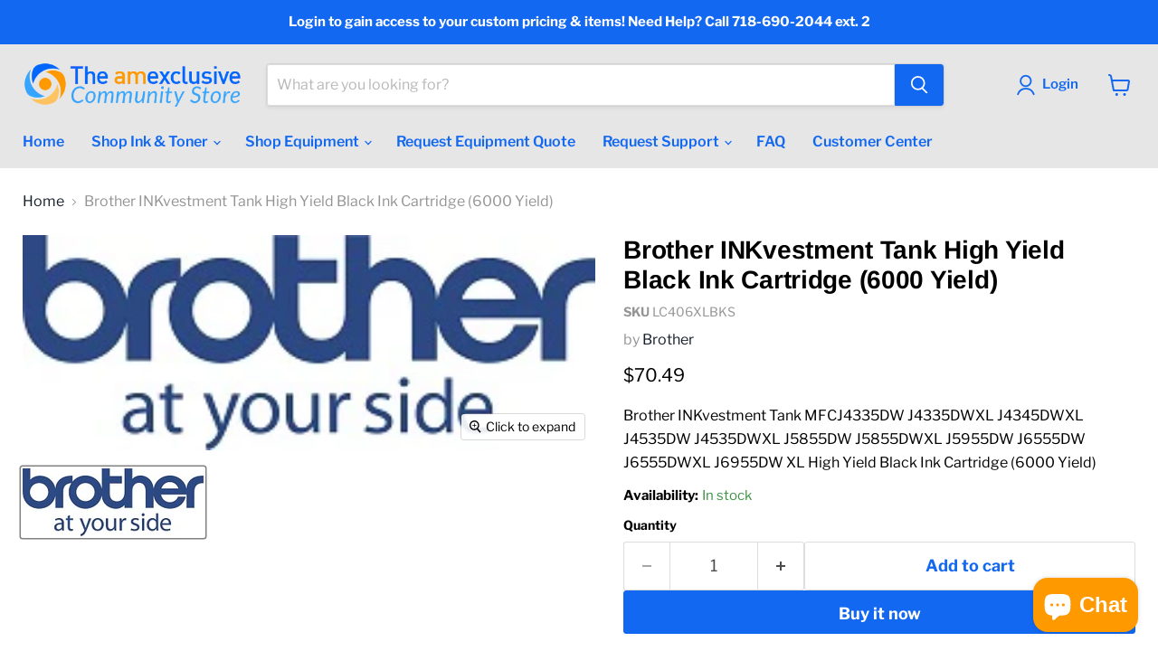

--- FILE ---
content_type: text/html; charset=utf-8
request_url: https://store.amexclusive.com/collections/all/products/lc406xlbks?view=recently-viewed
body_size: 1402
content:






















  












<li
  class="productgrid--item  imagestyle--natural        product-recently-viewed-card    show-actions--mobile"
  data-product-item
  data-product-quickshop-url="/products/lc406xlbks"
  
    data-recently-viewed-card
  
>
  <div class="productitem" data-product-item-content>
    
    
    
    

    

    
      

      
    

    <div class="productitem__container">
      <div class="product-recently-viewed-card-time" data-product-handle="lc406xlbks">
      <button
        class="product-recently-viewed-card-remove"
        aria-label="close"
        data-remove-recently-viewed
      >
        


                                                                      <svg class="icon-remove "    aria-hidden="true"    focusable="false"    role="presentation"    xmlns="http://www.w3.org/2000/svg" width="10" height="10" viewBox="0 0 10 10" xmlns="http://www.w3.org/2000/svg">      <path fill="currentColor" d="M6.08785659,5 L9.77469752,1.31315906 L8.68684094,0.225302476 L5,3.91214341 L1.31315906,0.225302476 L0.225302476,1.31315906 L3.91214341,5 L0.225302476,8.68684094 L1.31315906,9.77469752 L5,6.08785659 L8.68684094,9.77469752 L9.77469752,8.68684094 L6.08785659,5 Z"></path>    </svg>                                              

      </button>
    </div>

      <div class="productitem__image-container">
        <a
          class="productitem--image-link"
          href="/products/lc406xlbks"
          aria-label="/products/lc406xlbks"
          tabindex="-1"
          data-product-page-link
        >
          <figure
            class="productitem--image"
            data-product-item-image
            
              style="--product-grid-item-image-aspect-ratio: 2.6595744680851063;"
            
          >
            
              
              

  
    <noscript data-rimg-noscript>
      <img
        
          src="//store.amexclusive.com/cdn/shop/products/Brother_Logo_75c2e486-493b-4eec-8d3a-1677d4087d7d_250x94.jpg?v=1752613920"
        

        alt=""
        data-rimg="noscript"
        srcset="//store.amexclusive.com/cdn/shop/products/Brother_Logo_75c2e486-493b-4eec-8d3a-1677d4087d7d_250x94.jpg?v=1752613920 1x"
        class="productitem--image-primary"
        
        
      >
    </noscript>
  

  <img
    
      src="//store.amexclusive.com/cdn/shop/products/Brother_Logo_75c2e486-493b-4eec-8d3a-1677d4087d7d_250x94.jpg?v=1752613920"
    
    alt=""

    
      data-rimg="lazy"
      data-rimg-scale="1"
      data-rimg-template="//store.amexclusive.com/cdn/shop/products/Brother_Logo_75c2e486-493b-4eec-8d3a-1677d4087d7d_{size}.jpg?v=1752613920"
      data-rimg-max="250x94"
      data-rimg-crop="false"
      
      srcset="data:image/svg+xml;utf8,<svg%20xmlns='http://www.w3.org/2000/svg'%20width='250'%20height='94'></svg>"
    

    class="productitem--image-primary"
    
    
  >



  <div data-rimg-canvas></div>


            

            




























          </figure>
        </a>
      </div><div class="productitem--info">
        
          
        

        

        <h2 class="productitem--title">
          <a href="/products/lc406xlbks" data-product-page-link>
            Brother INKvestment Tank High Yield Black Ink Cartridge (6000 Yield)
          </a>
        </h2>

        
          
            <span class="productitem--vendor">
              <a href="/collections/vendors?q=Brother" title="Brother">Brother</a>
            </span>
          
        

        
          






























<div class="price productitem__price ">
  
    <div
      class="price__compare-at "
      data-price-compare-container
    >

      
        <span class="money price__original" data-price-original></span>
      
    </div>


    
      
      <div class="price__compare-at--hidden" data-compare-price-range-hidden>
        
          <span class="visually-hidden">Original price</span>
          <span class="money price__compare-at--min" data-price-compare-min>
            $70.49
          </span>
          -
          <span class="visually-hidden">Original price</span>
          <span class="money price__compare-at--max" data-price-compare-max>
            $70.49
          </span>
        
      </div>
      <div class="price__compare-at--hidden" data-compare-price-hidden>
        <span class="visually-hidden">Original price</span>
        <span class="money price__compare-at--single" data-price-compare>
          
        </span>
      </div>
    
  

  <div class="price__current  " data-price-container>

    

    
      
      
      <span class="money" data-price>
        <!-- discount script -->





<!-- get discounted price from product -->



<!-- check if we did not find the discounted price in product -->


<!-- if not found, check whether this product has percentage discount -->




<!-- if has percentage discount, calculate price discount, else get fixed discount -->



<!-- Product Price -->


<!-- Original Price -->




<!-- Variant Data -->


$70.49

<script>
  var product_json = [];
  

    

      
    
      console.log("");
    
      
      
      

      

    


    

    console.log(product_json);
</script>
      </span>
    
    
  </div>

  
    
    <div class="price__current--hidden" data-current-price-range-hidden>
      
        <span class="money price__current--min" data-price-min>$70.49</span>
        -
        <span class="money price__current--max" data-price-max>$70.49</span>
      
    </div>
    <div class="price__current--hidden" data-current-price-hidden>
      <span class="visually-hidden">Current price</span>
      <span class="money" data-price>
        <!-- discount script -->





<!-- get discounted price from product -->



<!-- check if we did not find the discounted price in product -->


<!-- if not found, check whether this product has percentage discount -->




<!-- if has percentage discount, calculate price discount, else get fixed discount -->



<!-- Product Price -->


<!-- Original Price -->




<!-- Variant Data -->


$70.49

<script>
  var product_json = [];
  

    

      
    
      console.log("");
    
      
      
      

      

    


    

    console.log(product_json);
</script>
      </span>
    </div>
  

  
    
    
    
    

    <div
      class="
        productitem__unit-price
        hidden
      "
      data-unit-price
    >
      <span class="productitem__total-quantity" data-total-quantity></span> | <span class="productitem__unit-price--amount money" data-unit-price-amount></span> / <span class="productitem__unit-price--measure" data-unit-price-measure></span>
    </div>
  

  
</div>


        

        
          
            <div class="productitem__stock-level">
              







<div class="product-stock-level-wrapper" >
  
    <span class="
  product-stock-level
  product-stock-level--continue-selling
  
">
      

      <span class="product-stock-level__text">
        
        <div class="product-stock-level__badge-text">
          
  
    In stock
  

        </div>
      </span>
    </span>
  
</div>

            </div>
          

          
            
          
        

        
          <div class="productitem--description">
            <p>Brother INKvestment Tank MFCJ4335DW J4335DWXL J4345DWXL J4535DW J4535DWXL J5855DW J5855DWXL J5955DW J6555DW J6555DWXL J6955DW XL High Yield Black I...</p>

            
              <a
                href="/products/lc406xlbks"
                class="productitem--link"
                data-product-page-link
              >
                View full details
              </a>
            
          </div>
        
      </div>

      
    </div>
  </div>

  
    <script type="application/json" data-quick-buy-settings>
      {
        "cart_redirection": false,
        "money_format": "${{amount}}"
      }
    </script>
  
</li>



--- FILE ---
content_type: text/javascript; charset=utf-8
request_url: https://store.amexclusive.com/products/lc406xlbks.js
body_size: 372
content:
{"id":8158736613591,"title":"Brother INKvestment Tank High Yield Black Ink Cartridge (6000 Yield)","handle":"lc406xlbks","description":"\u003cp\u003eBrother INKvestment Tank MFCJ4335DW J4335DWXL J4345DWXL J4535DW J4535DWXL J5855DW J5855DWXL J5955DW J6555DW J6555DWXL J6955DW XL High Yield Black Ink Cartridge (6000 Yield)\u003c\/p\u003e","published_at":"2023-10-18T17:14:01-04:00","created_at":"2023-10-18T17:14:02-04:00","vendor":"Brother","type":"OEM Ink","tags":[],"price":7049,"price_min":7049,"price_max":7049,"available":true,"price_varies":false,"compare_at_price":null,"compare_at_price_min":0,"compare_at_price_max":0,"compare_at_price_varies":false,"variants":[{"id":44127458787543,"title":"Default Title","option1":"Default Title","option2":null,"option3":null,"sku":"LC406XLBKS","requires_shipping":true,"taxable":true,"featured_image":null,"available":true,"name":"Brother INKvestment Tank High Yield Black Ink Cartridge (6000 Yield)","public_title":null,"options":["Default Title"],"price":7049,"weight":213,"compare_at_price":null,"inventory_management":"shopify","barcode":"12502663584","requires_selling_plan":false,"selling_plan_allocations":[]}],"images":["\/\/cdn.shopify.com\/s\/files\/1\/0400\/0304\/3490\/products\/Brother_Logo_75c2e486-493b-4eec-8d3a-1677d4087d7d.jpg?v=1752613920"],"featured_image":"\/\/cdn.shopify.com\/s\/files\/1\/0400\/0304\/3490\/products\/Brother_Logo_75c2e486-493b-4eec-8d3a-1677d4087d7d.jpg?v=1752613920","options":[{"name":"Title","position":1,"values":["Default Title"]}],"url":"\/products\/lc406xlbks","media":[{"alt":null,"id":32206651457751,"position":1,"preview_image":{"aspect_ratio":2.66,"height":94,"width":250,"src":"https:\/\/cdn.shopify.com\/s\/files\/1\/0400\/0304\/3490\/products\/Brother_Logo_75c2e486-493b-4eec-8d3a-1677d4087d7d.jpg?v=1752613920"},"aspect_ratio":2.66,"height":94,"media_type":"image","src":"https:\/\/cdn.shopify.com\/s\/files\/1\/0400\/0304\/3490\/products\/Brother_Logo_75c2e486-493b-4eec-8d3a-1677d4087d7d.jpg?v=1752613920","width":250}],"requires_selling_plan":false,"selling_plan_groups":[]}